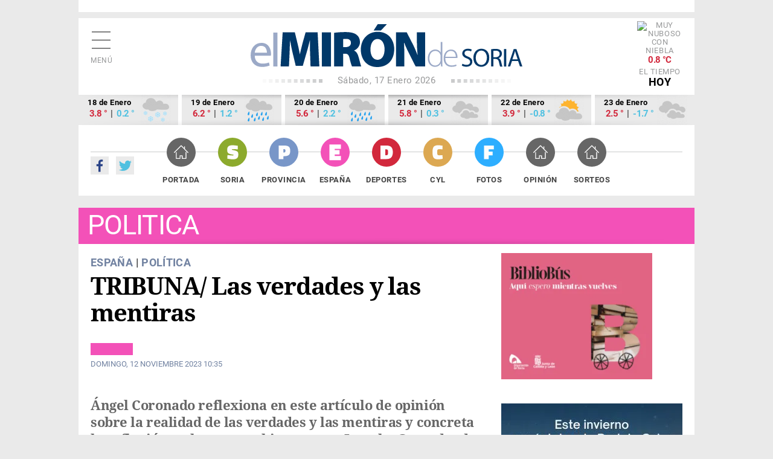

--- FILE ---
content_type: text/html; charset=utf-8
request_url: https://elmirondesoria.es/nacional/politica/tribuna-las-verdades-y-las-mentiras
body_size: 10771
content:

<!DOCTYPE html>
<html lang="es-es">
<head>
  <link rel="preload" href="https://estaticos.elmirondesoria.es/fonts/roboto-v20-latin-regular.woff2" as="font" type="font/woff2" crossorigin>
  <link rel="preload" href="https://estaticos.elmirondesoria.es/fonts/roboto-v20-latin-700.woff2" as="font" type="font/woff2" crossorigin> 
  <link rel="preload" href="https://estaticos.elmirondesoria.es/fonts/DroidSerif-Regular.woff2" as="font" type="font/woff2" crossorigin> 
  <link rel="preload" href="https://estaticos.elmirondesoria.es/fonts/DroidSerif-Bold.woff2" as="font" type="font/woff2" crossorigin> 
  <meta charset="utf-8">
	<meta http-equiv="date" content="Dom, 12 Nov 2023 10:35:32 GMT">
	<meta http-equiv="Refresh" content="900">
	<meta http-equiv="last-modified" content="date">
	<meta name="rights" content="@ El Mirón de Soria">
	<meta name="author" content="Juan Carlos Hervás">
	<meta name="DC.date" content="2023-11-12">
	<meta name="viewport" content="width=device-width, initial-scale=1">
	<meta name="X-UA-Compatible" content="IE=edge">
	<meta name="lang" content="es">
	<meta name="title" content="TRIBUNA/ Las verdades y las mentiras">
	<meta name="organization" content="El Miron de Soria">
	<meta name="google-site-verification" content="oMXlVVidDG0EUXiFeTJH_sqmcrAQxxehXGdxbsjiMnM">
	<meta name="robots" content="max-snippet:-1,max-image-preview:large,max-video-preview:-1">
	<meta name="DC.Identifier" content="http://catalog.loc.gov/67-26020">
	<meta name="DC.title" content="TRIBUNA/ Las verdades y las mentiras">
	<meta name="DC.description" content="TRIBUNA/ Las verdades y las mentiras">
	<meta name="DC.language" content="es">
	<meta name="DC.publisher" content="El Mirón de Soria">
	<meta name="description" content="TRIBUNA/ Las verdades y las mentiras">
	<meta name="generator" content="El Miron - Editor">
	<title>TRIBUNA/ Las verdades y las mentiras</title>
	<link href="https://elmirondesoria.es/nacional/politica/tribuna-las-verdades-y-las-mentiras/amp" rel="amphtml">
	<link href="https://elmirondesoria.es/nacional/politica/tribuna-las-verdades-y-las-mentiras" rel="canonical">
	<link href="/" rel="canonical">
	<link href="https://estaticos.elmirondesoria.es/images/favicon.gif" rel="icon" type="image/vnd.microsoft.icon">
	<link href="https://estaticos.elmirondesoria.es/images/miron-apple-152.png" rel="apple-touch-icon" sizes="152x152">
	<link href="https://estaticos.elmirondesoria.es/images/miron-apple-144.png" rel="apple-touch-icon" sizes="144x144">
	<link href="https://estaticos.elmirondesoria.es/images/miron-apple-120.png" rel="apple-touch-icon" sizes="120x120">
	<link href="https://estaticos.elmirondesoria.es/images/miron-apple-114.png" rel="apple-touch-icon" sizes="114x114">
	<link href="https://estaticos.elmirondesoria.es/images/miron-apple-72.png" rel="apple-touch-icon" sizes="72x72">
	<link href="https://estaticos.elmirondesoria.es/images/miron-apple.png" rel="apple-touch-icon-precomposed">

  <link href="https://estaticos.elmirondesoria.es/css/tpl-mi2017-v4.10.css?v=241211" rel="stylesheet" />

  <script async type="text/javascript" src="//s.clickiocdn.com/t/233846/360_light.js"></script>
  <script src="/media/mod_menu/js/menu-es5.min.js?bf40c772d024a2eee1db1bda545ae730" nomodule defer></script>
	<script src="/media/vendor/jquery/js/jquery.min.js?3.7.1"></script>
	<meta property="article:publisher" content="https://www.facebook.com/ElMironDeSoria" />
	<meta property="article:published_time" content="Dom, 12 Nov 2023 10:35:32 GMT" />
	<meta property="article:section" content="Política" />
	<meta property="article:tag" content="" />

	<meta property="og:title" content="TRIBUNA/ Las verdades y las mentiras" />
	<meta property="og:description" content="Ángel Coronado reflexiona en este artículo de opinión sobre la realidad de las verdades y las mentiras y concreta la reflexión en la guerra abierta entre Israel y Gaza, donde da igual la nacionalidad, lo que importa es rechazar la violencia.
" />
	<meta property="og:url" content="https://elmirondesoria.es/nacional/politica/tribuna-las-verdades-y-las-mentiras" />
	<meta property="og:image" content="https://cdn2.elmirondesoria.es/2023/11noviembre/rwd/12gaza.jpg-not.jpg" />
	<meta property="og:locale" content="es_ES" />
	<meta property="og:type" content="article" />
	<meta property="og:site_name" content="El Miron de Soria" />
	<meta property="fb:admins" content="100009044648175" />
	<meta property="fb:page_id" content="254620527985893" />
	<meta property="fb:app_id" content="370592293008483" />

	<meta property="original-source" content="https://elmirondesoria.es/nacional/politica/tribuna-las-verdades-y-las-mentiras" />
	<meta property="twitter:title" content="TRIBUNA/ Las verdades y las mentiras" />
	<meta property="twitter:description" content="Ángel Coronado reflexiona en este artículo de opinión sobre la realidad de las verdades y las mentiras y concreta la reflexión en la guerra abierta entre Israel y Gaza, donde da igual la nacionalidad, lo que importa es rechazar la violencia.
" />
	<meta property="twitter:url" content="https://elmirondesoria.es/nacional/politica/tribuna-las-verdades-y-las-mentiras" />
	<meta property="twitter:image" content="https://cdn2.elmirondesoria.es/2023/11noviembre/rwd/12gaza.jpg-not.jpg" />
	<meta property="twitter:card" content="summary_large_image" />
	<meta property="twitter:site" content="@elmirondesoria" />
	<meta property="twitter:creator" content="@elmirondesoria" />
	<meta property="twitter:domain" content="elmirondesoria.es" />
	<script>
		dataLayer = [{
			'contenido': {
				'typeContentMiron': 'noticia',
				'sectionMiron': 'espana',
				'subsectionMiron': 'politica',
				'titleMiron': 'TRIBUNA/ Las verdades y las mentiras',
				'urlMiron': 'https://elmirondesoria.es/nacional/politica/tribuna-las-verdades-y-las-mentiras',
				'yearMiron': 2023,
				'monthMiron': 11,
				'dayMiron': 12
			}
		}];
	</script>
	

</head>
<body class="noticia espana Política">
<!-- Google Tag Manager -->
<noscript><iframe src="//www.googletagmanager.com/ns.html?id=GTM-K8P2LM"
height="0" width="0" style="display:none;visibility:hidden"></iframe></noscript>
<script>(function(w,d,s,l,i){w[l]=w[l]||[];w[l].push({'gtm.start':
new Date().getTime(),event:'gtm.js'});var f=d.getElementsByTagName(s)[0],
j=d.createElement(s),dl=l!='dataLayer'?'&l='+l:'';j.async=true;j.src=
'//www.googletagmanager.com/gtm.js?id='+i+dl;f.parentNode.insertBefore(j,f);
})(window,document,'script','dataLayer','GTM-K8P2LM');</script>
<!-- End Google Tag Manager -->

  <!-- Sticky Desk -->
  <script async type='text/javascript' src='//s.clickiocdn.com/t/233846/360_light.js'></script>
  <script class='__lxGc__' type='text/javascript'>
  ((__lxGc__=window.__lxGc__||{'s':{},'b':0})['s']['_233846']=__lxGc__['s']['_233846']||{'b':{}})['b']['_724762']={'i':__lxGc__.b++};
  </script>
<script async type='text/javascript' src='//s.clickiocdn.com/t/233846/360_light.js'></script>
  <script class='__lxGc__' type='text/javascript'>
  ((__lxGc__=window.__lxGc__||{'s':{},'b':0})['s']['_233846']=__lxGc__['s']['_233846']||{'b':{}})['b']['_724760']={'i':__lxGc__.b++};
  </script>


<main class="miron">

<!-- //////// PUBLICIDAD //////// -->
<aside class="publiSuperior">
  <div class="skiIzda">
  <script async type='text/javascript' src='//s.clickiocdn.com/t/233846/360_light.js'></script>
  <script class='__lxGc__' type='text/javascript'>
  ((__lxGc__=window.__lxGc__||{'s':{},'b':0})['s']['_233846']=__lxGc__['s']['_233846']||{'b':{}})['b']['_722950']={'i':__lxGc__.b++};
  </script>  </div>
  <div class="skiDcha">
    </div>
  <div class="pubM1">
    </div>
  </aside>
<!-- //////// CABECERA //////// -->
<header class="cabecera" id="organizacion" itemprop="publisher" itemscope="" itemtype="https://schema.org/Organization">
  <div class="innerCabecera">
    <div itemprop="logo" itemscope="" class="logo" itemtype="https://schema.org/ImageObject">
      <a href="/" class="logomiron">El Mirón de Soria</a>
      <meta itemprop="url" content="https://estaticos.elmirondesoria.es/images/lgMiron429.png">
      <meta itemprop="width" content="429">
      <meta itemprop="height" content="60">
    </div>
    <meta itemprop="url" content="https://elmirondesoria.es" />
    <meta itemprop="name" content="EL MIRÓN DE SORIA" />
    <div class="fecha">
      Sábado, 17 Enero 2026    </div>
    <div id="menuPrincipal" class="icnMenu">Menú</div>
    <div class="icnBuscador"><span>Buscar</span>
      <!--  -->
    </div>

        <div class="tiempo">
     <img alt="Muy nuboso con niebla" src="https://estaticos.elmirondesoria.es/wi/05/50/9n.png"/>
<div class="temperatura">0.8 &deg;C</div>
      El tiempo <span>HOY</span>
    </div>
      </div>
  
    <aside class="tiempoPrevision">
    <div class="dia">
    <div class="fecha">18 de Enero</div>
    <div class="temperatura"><span class="tempMaximo">3.8 &deg;</span> | <span class="tempMinimo">0.2 &deg;</span></div>
    <img alt="Cubierto con probabilidad de nevada" src="https://estaticos.elmirondesoria.es/wi/05/50/30.png"/>
    </div><div class="dia">
    <div class="fecha">19 de Enero</div>
    <div class="temperatura"><span class="tempMaximo">6.2 &deg;</span> | <span class="tempMinimo">1.2 &deg;</span></div>
    <img alt="Cubierto con probabilidad de lluvia" src="https://estaticos.elmirondesoria.es/wi/05/50/19.png"/>
    </div><div class="dia">
    <div class="fecha">20 de Enero</div>
    <div class="temperatura"><span class="tempMaximo">5.6 &deg;</span> | <span class="tempMinimo">2.2 &deg;</span></div>
    <img alt="Cubierto con probabilidad de lluvia" src="https://estaticos.elmirondesoria.es/wi/05/50/19.png"/>
    </div><div class="dia">
    <div class="fecha">21 de Enero</div>
    <div class="temperatura"><span class="tempMaximo">5.8 &deg;</span> | <span class="tempMinimo">0.3 &deg;</span></div>
    <img alt="Cubierto" src="https://estaticos.elmirondesoria.es/wi/05/50/7.png"/>
    </div><div class="dia">
    <div class="fecha">22 de Enero</div>
    <div class="temperatura"><span class="tempMaximo">3.9 &deg;</span> | <span class="tempMinimo">-0.8 &deg;</span></div>
    <img alt="Muy nuboso" src="https://estaticos.elmirondesoria.es/wi/05/50/6.png"/>
    </div><div class="dia">
    <div class="fecha">23 de Enero</div>
    <div class="temperatura"><span class="tempMaximo">2.5 &deg;</span> | <span class="tempMinimo">-1.7 &deg;</span></div>
    <img alt="Cubierto" src="https://estaticos.elmirondesoria.es/wi/05/50/7.png"/>
    </div>  </aside>
  
  <div class="innerNavegacion">
    <div class="rrss">
      <a itemprop="sameAs" rel="nofollow" class="fb" href="https://www.facebook.com/ElMironDeSoria/" target="_blank">Facebook</a>
      <a itemprop="sameAs" rel="nofollow" class="tw" href="https://twitter.com/elmirondesoria" target="_blank">Twuitter</a>
    </div>
    <nav class="menuSuperior">
      <ul  itemscope itemtype="http://www.schema.org/SiteNavigationElement"  class="_menusup">
<li itemprop="name" class="menu-478 Portada"><a href="/" itemprop="url" class="menuSupGTM"><span></span>Portada</a></li><li itemprop="name" class="menu-480 Soria"><a href="/soria" itemprop="url" class="menuSupGTM"><span></span>Soria</a></li><li itemprop="name" class="menu-481 Provincia"><a href="/provincia" itemprop="url" class="menuSupGTM"><span></span>Provincia</a></li><li itemprop="name" class="menu-592 alias-parent-active España"><a href="/nacional" itemprop="url" class="menuSupGTM"><span></span>España</a></li><li itemprop="name" class="menu-482 Deportes"><a href="/deportes" itemprop="url" class="menuSupGTM"><span></span>Deportes</a></li><li itemprop="name" class="menu-483 CyL"><a href="/cyl" itemprop="url" class="menuSupGTM"><span></span>CyL</a></li><li itemprop="name" class="menu-484 Fotos"><a href="/fotos" itemprop="url" class="menuSupGTM"><span></span>Fotos</a></li><li itemprop="name" class="menu-761 Opinión"><a href="/opinion" itemprop="url" class="menuSupGTM"><span></span>Opinión</a></li><li itemprop="name" class="menu-762 Sorteos"><a href="/sorteos" itemprop="url" class="menuSupGTM"><span></span>Sorteos</a></li></ul>

    </nav>
  </div>
  </header>

		
<!-- //////// CABECERA SECCIÓN //////// -->
<section class="cabeceraSeccion">
	<header>
		<h3>Politica</h3>
	</header>
</section>




<!-- //////// NOTICIA-LAYOUT //////// -->
<div class="contenedorNoticia">
	<div class="noticiaLayout">
		<article class="noticiaDetalle" itemscope="" itemtype="http://schema.org/NewsArticle" itemref="organizacion">
						
	<div class="seccion">
		<a class="padre" href="/nacional" itemprop="genre">España</a> | 		<a href="/nacional/politica" itemprop="genre">Política</a>
	</div>
			<h1 itemprop="headline">TRIBUNA/ Las verdades y las mentiras			</h1>
			 
			<div class="redes"> 
				<div class="addthis_sharing_toolbox"></div>
			</div>
				<div class="articulo-datos">
		<time datetime="2023-11-12T10:35:32+01:00" itemprop="dateModified" class="articulo-actualizado">
			<meta content="2023-11-12T10:29:04+01:00" itemprop="datePublished">
			<meta content="2023-11-12T10:35:32+01:00" itemprop="dateModified">
			Domingo, 12 Noviembre 2023 10:35		</time>
		<div class="autor" itemprop="author" itemscope="" itemtype="https://schema.org/Person"><meta class="autor-nombre" itemprop="name" content="Juan Carlos Hervás" ></div>
	</div>
<h2 class="subtitulo">Ángel Coronado reflexiona en este artículo de opinión sobre la realidad de las verdades y las mentiras y concreta la reflexión en la guerra abierta entre Israel y Gaza, donde da igual la nacionalidad, lo que importa es rechazar la violencia.</h2>
 

	<h2 class=subtitulo><a class="anterior" title="Feijóo: &quot;No nos callaremos hasta hablar en unas elecciones&quot;" aria-label="Artículo anterior: Feijóo: &quot;No nos callaremos hasta hablar en unas elecciones&quot;" href="/nacional/politica/feijoo-no-nos-callaremos-hasta-hablar-en-unas-elecciones" rel="prev">
		Feijóo: "No nos callaremos hasta hablar en unas elecciones"	</a></h2>

	<h2 class=subtitulo><a class="siguiente" title="TRIBUNA / Quien no tiene honor ni palabra" aria-label="Artículo siguiente: TRIBUNA / Quien no tiene honor ni palabra" href="/nacional/politica/tribuna-quien-no-tiene-honor-ni-palabra" rel="next">
		TRIBUNA / Quien no tiene honor ni palabra	</a></h2>

<p><strong><figure class="fotoNoticia" itemprop="image" itemscope itemtype="https://schema.org/ImageObject">
				<img class="lazyM" src="https://cdn2.elmirondesoria.es/2023/11noviembre/12gaza.jpg.jpg" width="1490" height="1000" loading="lazy" data-path="local-images:/2023/11noviembre/12gaza.jpg.jpg" /></strong></p>
<p><strong>TRIBUNA/ Las verdades y las mentiras</strong></p>
<p>Se dicen muchas cosas que no son verdad, y eso lo sabe todo el mundo. La mentira es tan antigua como la humanidad. Pero hay cosas que se dicen que no son mentira ni tampoco, esto es curioso, ni tampoco verdad. La verdad es vulnerable, pero la mentira no, al menos no tanto. El campo específico y acotado en el cual ambas categorías conviven de tú a tú, es el personal. Acaso podría decirse que ese coto, ese ring en el que ambas contienden es el de la propia conciencia, o más precisamente el de la consciencia. Ni a la mentira ni a la verdad les basta con saber. Ambas necesitan, además, el saber que saben, el ser conscientes del saber. Y es en ese campo privado y concreto de convivencia donde la verdad y la mentira se entienden o se agreden, en suma, donde son recíprocamente vulnerables. Fuera del mismo, no.</p>
<p>En el ámbito común, político, social, en el ámbito propio del ser gregario que somos, la verdad es tímida, discreta y vulnerable. Y sin dejar de ser cierto que antes se coge al mentiroso que al cojo, hay mentirosos que corren como liebres sin conocer al galgo que las coja. La verdad no corre. Se diría que se la lleva en sillita de ruedas o en andas, como a la figura sagrada de una procesión y bajo palio. La verdad, esa que se deja ver o se deja, iconoclasta, esconder, es suficiente, altiva, orgullosa, narcisista y a veces hasta creída, incluso víctima de su elevada posición. Porque puede, se diría a ella misma. Porque puedo y lo valgo, se diría</p>
<p>Y es en este punto en el que conviene repetir que hay cosas que no son mentira ni verdad. El ámbito propio de las mismas (Ortega lo decía), es la circunstancia, esa especie de mochila que la espalda de todo curro soporta.  Y no me refiero con esto a esas verdades a medias, aunque la verdad verdadera mundial o químicamente pura no exista. Tampoco me refiero, pues, a esas cosas que, teniendo más de un noventa y nueve por ciento de verdad (por citar un porcentaje abierto a cualquier discusión), se puedan llamar mentira por algún puritano justiciero o por cualquier tergiversador, ni tampoco nos referimos a esas mentiras piadosas del médico que, por buena disposición ante los sufrimientos ajenos le dice a un desahuciado justo aquello que al mismo puede consolar. Nosotros a esas cosas las tenemos como verdades y así las consideramos.</p>
<p>En definitiva, entre todas las cosas que haya en este mundo de las que se pudiese decir que no son mentiras como tampoco verdades, hay una sobre la cual ando ahora merodeando por el alrededor de sus alrededores.</p>
<p>El otro día estuvimos merodeando por el alrededor de los alrededores de una manifestación pacifista en contra de la guerra entre judíos y palestinos. Y había en ella una pancarta sostenida por una persona, un hombre joven, y en la pancarta se podía leer algo de lo que no podemos dar cita precisa ni esa precisión es necesaria. Escrita en nuestra memoria decía: “<strong>Soy judío y condeno la violencia</strong>”</p>
<p>En ese mismo día o en algún otro de por el alrededor de sus alrededores, la prensa del día sostenía otra pancarta de la que ahora sí, puedo dar cita precisa y concreta. Decía literalmente esto:</p>
<p>“<strong>EEUU avala que Israel intensifique los bombardeos en Gaza. Estados Unidos cree que Israel debe alargar la guerra de Gaza hasta cumplir sus objetivos ante lo que Tel Aviv ha redoblado el bombardeo de ese territorio palestino. Sin embargo Washington aconseja a Israel que retrase su ataque</strong>”</p>
<p>Nos parece que ha llegado la hora en la que algo que se le parece a la verdad ha sido descubierta en este basurero. Y ese algo que se le parece a la verdad es la mentira vergonzante que sí, acaso muy a su pesar, nos deja entrever ese algo verdadero a través de su insolente falsedad pregonada a voz en grito. Ni es cierto que EEUU avale la guerra de Israel ni Tel Aviv ha intensificado ningún bombardeo sobre Gaza, como tampoco es cierto que Washington aconseje nada. Lo verdaderamente cierto (o lo ciertamente verdadero) es que un matón de nacionalidad norteamericana de nombre y apellidos concretos sostiene una pancarta en la que avala a otro matón de nacionalidad israelita provisto igualmente de identidad que sostenga otra pancarta en la que ordene que se intensifiquen  los bombardeos en Gaza. Y el matón israelita la sostiene.</p>
<p>Nadie desmiente tampoco otras pancarta que nos dice que miles de niños de carne y huesos concretos mueren descuartizados después de haber visto a sus padres morir igual y concretamente descuartizados.</p>
<p>No hemos visto más pancartas que interese mencionar ahora ni aquí, pero imaginamos que andando un poco más por ese alrededor de los alrededores de la verdad podríamos leer algunas que dijesen: “<strong>Soy norteamericano o ruso, ucraniano, palestino, del Yemen. del Sudán del Sur o de donde usted quiera imaginar que soy, pero condeno la violencia.</strong>”</p>
<p><strong><em>Fdo: Ángel Coronado</em></strong></p>
<p> </p>		</article>


	<!-- PAGINACIÓN -->
	
	

		<aside class="pubTEX1">
			
		</aside>
	</div>
	<!-- //////// NOTICIA COL-C //////// -->
	<div class="noticiasColC">
		<aside class="pubN1">
																																																																					
												<div class="banner">
														<a href="/component/banners/click/3360" target="_blank" rel="noopener noreferrer" title="260116-0508" class="capullo">
							<img 
																class="lazy-M" src="https://cdn2.elmirondesoria.es/ads/0508.jpg" 
								alt="260116-0508" 
								width ="250" 
								height ="209"/>
							</a>
					

						
															</div>


 
		</aside>
		<!--  -->
				<aside class="pubN15">
			<script async type='text/javascript' src='//s.clickiocdn.com/t/233846/360_light.js'></script>
		<script class='__lxGc__' type='text/javascript'>
		((__lxGc__=window.__lxGc__||{'s':{},'b':0})['s']['_233846']=__lxGc__['s']['_233846']||{'b':{}})['b']['_724978']={'i':__lxGc__.b++};
		</script>		</aside>

		<aside class="pubN2">
																																																																					
												<div class="banner">
														<a href="/component/banners/click/3243" target="_blank" rel="noopener noreferrer" title="250809-0208" class="capullo">
							<img 
																class="lazy-M" src="https://cdn2.elmirondesoria.es/ads/0208.jpg" 
								alt="250809-0208" 
								width ="300" 
								height ="250"/>
							</a>
					

						
															</div>


 
		</aside>		    <aside class="lomas">

            <header>
        <h3>Lo más leído de la España</h3>
        </header>
    
        <ol>
		<li itemscope itemtype="https://schema.org/NewsArticle" itemref="organizacion">
		<span class="numero España">1</span>
		<h4 itemprop="headline">
			<a href="/nacional/sociedad/los-autonomos-dedican-200-horas-anuales-a-tramites-y-burocracia" class="lomasGTM">
				Los autónomos dedican 200 horas anuales a trámites y burocracia			</a>
		</h4>
		<div class="articulo-datos">
				
			
			<meta content="2026-01-13T17:31:00+01:00" itemprop="datePublished">
			<meta content="2026-01-13T17:36:53+01:00" itemprop="dateModified">
			<div class="autor" itemprop="author" itemscope="" itemtype="https://schema.org/Person"><meta class="autor-nombre" itemprop="name" content="Juan Carlos Hervás" ></div>
		</div>
		<meta itemprop="url" content="/nacional/sociedad/los-autonomos-dedican-200-horas-anuales-a-tramites-y-burocracia">
		<meta itemscope="" itemprop="mainEntityOfPage" itemtype="https://schema.org/WebPage" itemid="/nacional/sociedad/los-autonomos-dedican-200-horas-anuales-a-tramites-y-burocracia">
	</li>
		<li itemscope itemtype="https://schema.org/NewsArticle" itemref="organizacion">
		<span class="numero España">2</span>
		<h4 itemprop="headline">
			<a href="/nacional/sociedad/stes-i-apunta-en-encuesta-problemas-que-sufren-maestros-y-profesores-en-espana" class="lomasGTM">
				STEs-i apunta en encuesta problemas que sufren maestros y profesores en España			</a>
		</h4>
		<div class="articulo-datos">
				
			
			<meta content="2026-01-13T07:38:00+01:00" itemprop="datePublished">
			<meta content="2026-01-13T07:38:00+01:00" itemprop="dateModified">
			<div class="autor" itemprop="author" itemscope="" itemtype="https://schema.org/Person"><meta class="autor-nombre" itemprop="name" content="Juan Carlos Hervás" ></div>
		</div>
		<meta itemprop="url" content="/nacional/sociedad/stes-i-apunta-en-encuesta-problemas-que-sufren-maestros-y-profesores-en-espana">
		<meta itemscope="" itemprop="mainEntityOfPage" itemtype="https://schema.org/WebPage" itemid="/nacional/sociedad/stes-i-apunta-en-encuesta-problemas-que-sufren-maestros-y-profesores-en-espana">
	</li>
		<li itemscope itemtype="https://schema.org/NewsArticle" itemref="organizacion">
		<span class="numero España">3</span>
		<h4 itemprop="headline">
			<a href="/nacional/economia/la-rentabilidad-bruta-de-compra-vivienda-desciende-en-2025-pero-duplica-a-los-bonos-del-estado" class="lomasGTM">
				La rentabilidad bruta de compra vivienda desciende en 2025 pero duplica a los Bonos del Estado			</a>
		</h4>
		<div class="articulo-datos">
				
			
			<meta content="2026-01-13T10:04:22+01:00" itemprop="datePublished">
			<meta content="2026-01-13T10:04:22+01:00" itemprop="dateModified">
			<div class="autor" itemprop="author" itemscope="" itemtype="https://schema.org/Person"><meta class="autor-nombre" itemprop="name" content="Juan Carlos Hervás" ></div>
		</div>
		<meta itemprop="url" content="/nacional/economia/la-rentabilidad-bruta-de-compra-vivienda-desciende-en-2025-pero-duplica-a-los-bonos-del-estado">
		<meta itemscope="" itemprop="mainEntityOfPage" itemtype="https://schema.org/WebPage" itemid="/nacional/economia/la-rentabilidad-bruta-de-compra-vivienda-desciende-en-2025-pero-duplica-a-los-bonos-del-estado">
	</li>
		<li itemscope itemtype="https://schema.org/NewsArticle" itemref="organizacion">
		<span class="numero España">4</span>
		<h4 itemprop="headline">
			<a href="/nacional/sociedad/el-cese-de-actividad-el-gran-fiasco-del-sistema-de-proteccion-para-los-autonomos" class="lomasGTM">
				El cese de actividad, el gran "fiasco" del sistema de protección para los autónomos 			</a>
		</h4>
		<div class="articulo-datos">
				
			
			<meta content="2026-01-12T14:29:43+01:00" itemprop="datePublished">
			<meta content="2026-01-12T14:29:43+01:00" itemprop="dateModified">
			<div class="autor" itemprop="author" itemscope="" itemtype="https://schema.org/Person"><meta class="autor-nombre" itemprop="name" content="Juan Carlos Hervás" ></div>
		</div>
		<meta itemprop="url" content="/nacional/sociedad/el-cese-de-actividad-el-gran-fiasco-del-sistema-de-proteccion-para-los-autonomos">
		<meta itemscope="" itemprop="mainEntityOfPage" itemtype="https://schema.org/WebPage" itemid="/nacional/sociedad/el-cese-de-actividad-el-gran-fiasco-del-sistema-de-proteccion-para-los-autonomos">
	</li>
		<li itemscope itemtype="https://schema.org/NewsArticle" itemref="organizacion">
		<span class="numero España">5</span>
		<h4 itemprop="headline">
			<a href="/nacional/sociedad/diciembre-de-2025-un-mes-calido-y-humedo" class="lomasGTM">
				Diciembre de 2025, un mes cálido y húmedo			</a>
		</h4>
		<div class="articulo-datos">
				
			
			<meta content="2026-01-10T15:51:08+01:00" itemprop="datePublished">
			<meta content="2026-01-10T15:51:08+01:00" itemprop="dateModified">
			<div class="autor" itemprop="author" itemscope="" itemtype="https://schema.org/Person"><meta class="autor-nombre" itemprop="name" content="Juan Carlos Hervás" ></div>
		</div>
		<meta itemprop="url" content="/nacional/sociedad/diciembre-de-2025-un-mes-calido-y-humedo">
		<meta itemscope="" itemprop="mainEntityOfPage" itemtype="https://schema.org/WebPage" itemid="/nacional/sociedad/diciembre-de-2025-un-mes-calido-y-humedo">
	</li>
</ol>

    </aside>

 
		<aside class="pubN3">
			<!--  -->
			<script async type='text/javascript' src='//s.clickiocdn.com/t/233846/360_light.js'></script>
		<script class='__lxGc__' type='text/javascript'>
		((__lxGc__=window.__lxGc__||{'s':{},'b':0})['s']['_233846']=__lxGc__['s']['_233846']||{'b':{}})['b']['_724977']={'i':__lxGc__.b++};
		</script>		</aside>
		 
	</div>
</div>

<!-- //////// GALERÍAS //////// -->
<section class="galerias">	<header>
		<h3><a href="https://elmirondesoria.es/fotos">Últimas fotogalerías</a></h3>			</header>
	 
	<article class="galeriaGAL1" itemscope="" itemtype="http://schema.org/NewsArticle" itemref="organizacion">
		<div class="contenedor">
		<div class="seccion fotos">
		<a href="/fotos">Fotos</a>	</div>
	<figure class="foto" itemprop="image" itemscope="" itemtype="https://schema.org/ImageObject"> 
		<a href="/fotos/soria-se-despide-de-su-arbol-de-navidad" class="galeriasGTM">
						<img class="lazyM" src="https://cdn2.elmirondesoria.es/2026/01enero/rwd/15arbolnavidad-port.jpg" width="459" height="306" alt="Soria se despide de su árbol de Navidad" title="Soria se despide de su árbol de Navidad"/>
			<meta itemprop="width" content="459">
			<meta itemprop="height" content="306">
			<meta itemprop="url" content="https://cdn2.elmirondesoria.es/2026/01enero/rwd/15arbolnavidad-port.jpg">
		</a>
	</figure>
	<h2 itemprop="headline">
		<a href="/fotos/soria-se-despide-de-su-arbol-de-navidad" class="galeriasGTM">Soria se despide de su árbol de Navidad</a>
	</h2>
</div>
<div class="articulo-datos">
		
	
	<time datetime="2026-01-15T18:03:05+01:00" class="articulo-actualizado">
		<meta content="2026-01-15T18:03:05+01:00" itemprop="datePublished">
		<meta content="2026-01-15T18:03:05+01:00" itemprop="dateModified">
		15-01-2026 18:03	</time>
	<div class="autor" itemprop="author" itemscope="" itemtype="https://schema.org/Person"><meta class="autor-nombre" itemprop="name" content="Juan Carlos Hervás" ></div>
</div>
<meta itemscope="" itemprop="mainEntityOfPage" itemtype="https://schema.org/WebPage" itemid="/fotos/soria-se-despide-de-su-arbol-de-navidad">


	</article>
	<article class="galeriaGAL2" itemscope="" itemtype="http://schema.org/NewsArticle" itemref="organizacion">
		<div class="contenedor">
		<div class="seccion fotos">
		<a href="/fotos">Fotos</a>	</div>
	<figure class="foto" itemprop="image" itemscope="" itemtype="https://schema.org/ImageObject"> 
		<a href="/fotos/sacyl-presenta-helicoptero-con-base-en-garray-para-traslados-sanitarios" class="galeriasGTM">
						<img class="lazyM" src="https://cdn2.elmirondesoria.es/2026/01enero/rwd/15helicoptero-port.jpg" width="459" height="306" alt="Sacyl presenta helicóptero, con base en Garray, para traslados sanitarios" title="Sacyl presenta helicóptero, con base en Garray, para traslados sanitarios"/>
			<meta itemprop="width" content="459">
			<meta itemprop="height" content="306">
			<meta itemprop="url" content="https://cdn2.elmirondesoria.es/2026/01enero/rwd/15helicoptero-port.jpg">
		</a>
	</figure>
	<h2 itemprop="headline">
		<a href="/fotos/sacyl-presenta-helicoptero-con-base-en-garray-para-traslados-sanitarios" class="galeriasGTM">Sacyl presenta helicóptero, con base en Garray, para traslados sanitarios</a>
	</h2>
</div>
<div class="articulo-datos">
		
	
	<time datetime="2026-01-15T17:59:51+01:00" class="articulo-actualizado">
		<meta content="2026-01-15T16:21:09+01:00" itemprop="datePublished">
		<meta content="2026-01-15T17:59:51+01:00" itemprop="dateModified">
		15-01-2026 17:59	</time>
	<div class="autor" itemprop="author" itemscope="" itemtype="https://schema.org/Person"><meta class="autor-nombre" itemprop="name" content="Juan Carlos Hervás" ></div>
</div>
<meta itemscope="" itemprop="mainEntityOfPage" itemtype="https://schema.org/WebPage" itemid="/fotos/sacyl-presenta-helicoptero-con-base-en-garray-para-traslados-sanitarios">


	</article>
	<article class="galeriaGAL3" itemscope="" itemtype="http://schema.org/NewsArticle" itemref="organizacion">
		<div class="contenedor">
		<div class="seccion fotos">
		<a href="/fotos">Fotos</a>	</div>
	<figure class="foto" itemprop="image" itemscope="" itemtype="https://schema.org/ImageObject"> 
		<a href="/fotos/los-trabajadores-de-losan-exigen-su-salario-en-concentracion" class="galeriasGTM">
						<img class="lazyM" src="https://cdn2.elmirondesoria.es/2026/01enero/rwd/25losan-port.jpg" width="459" height="306" alt="Los trabajadores de Losán exigen su salario en concentración" title="Los trabajadores de Losán exigen su salario en concentración"/>
			<meta itemprop="width" content="459">
			<meta itemprop="height" content="306">
			<meta itemprop="url" content="https://cdn2.elmirondesoria.es/2026/01enero/rwd/25losan-port.jpg">
		</a>
	</figure>
	<h2 itemprop="headline">
		<a href="/fotos/los-trabajadores-de-losan-exigen-su-salario-en-concentracion" class="galeriasGTM">Los trabajadores de Losán exigen su salario en concentración</a>
	</h2>
</div>
<div class="articulo-datos">
		
	
	<time datetime="2026-01-15T16:18:32+01:00" class="articulo-actualizado">
		<meta content="2026-01-15T13:48:45+01:00" itemprop="datePublished">
		<meta content="2026-01-15T16:18:32+01:00" itemprop="dateModified">
		15-01-2026 16:18	</time>
	<div class="autor" itemprop="author" itemscope="" itemtype="https://schema.org/Person"><meta class="autor-nombre" itemprop="name" content="Juan Carlos Hervás" ></div>
</div>
<meta itemscope="" itemprop="mainEntityOfPage" itemtype="https://schema.org/WebPage" itemid="/fotos/los-trabajadores-de-losan-exigen-su-salario-en-concentracion">


	</article>
	<article class="galeriaGAL4" itemscope="" itemtype="http://schema.org/NewsArticle" itemref="organizacion">
		<div class="contenedor">
		<div class="seccion fotos">
		<a href="/fotos">Fotos</a>	</div>
	<figure class="foto" itemprop="image" itemscope="" itemtype="https://schema.org/ImageObject"> 
		<a href="/fotos/asi-fue-diciembre-de-2025-en-fotos-en-soria" class="galeriasGTM">
						<img class="lazyM" src="https://cdn2.elmirondesoria.es/2026/01enero/rwd/15diciembre-port.jpg" width="458" height="306" alt="Así fue diciembre de 2025, en fotos, en Soria" title="Así fue diciembre de 2025, en fotos, en Soria"/>
			<meta itemprop="width" content="458">
			<meta itemprop="height" content="306">
			<meta itemprop="url" content="https://cdn2.elmirondesoria.es/2026/01enero/rwd/15diciembre-port.jpg">
		</a>
	</figure>
	<h2 itemprop="headline">
		<a href="/fotos/asi-fue-diciembre-de-2025-en-fotos-en-soria" class="galeriasGTM">Así fue diciembre de 2025, en fotos, en Soria</a>
	</h2>
</div>
<div class="articulo-datos">
		
	
	<time datetime="2026-01-15T13:46:24+01:00" class="articulo-actualizado">
		<meta content="2026-01-15T09:28:38+01:00" itemprop="datePublished">
		<meta content="2026-01-15T13:46:24+01:00" itemprop="dateModified">
		15-01-2026 13:46	</time>
	<div class="autor" itemprop="author" itemscope="" itemtype="https://schema.org/Person"><meta class="autor-nombre" itemprop="name" content="Juan Carlos Hervás" ></div>
</div>
<meta itemscope="" itemprop="mainEntityOfPage" itemtype="https://schema.org/WebPage" itemid="/fotos/asi-fue-diciembre-de-2025-en-fotos-en-soria">


	</article>
</section>
<!-- //////// NOTICIA BOTTOM //////// -->
<div class="noticiaBottom">
	    <div class="masNoticias">

            <header>
        <h3>Más noticias</h3>
        </header>
    
        	<article class="noticiaMas1" itemscope="" itemtype="http://schema.org/NewsArticle" itemref="organizacion">			
		<figure class="foto" itemprop="image" itemscope="" itemtype="https://schema.org/ImageObject"> 
			<a href="/nacional/politica/el-gobierno-presenta-el-nuevo-modelo-de-financiacion-autonomica" class="noticiaMasGTM">
								<img class="lazyM" src="https://cdn2.elmirondesoria.es/2026/01enero/rwd/09modelo-de-financiacion-autonomica-mini.jpg" width="261" height="174" alt="El Gobierno presenta el nuevo modelo de financiación autonómica" title="El Gobierno presenta el nuevo modelo de financiación autonómica"/>
				<meta itemprop="width" content="261">
				<meta itemprop="height" content="174">
				<meta itemprop="url" content="https://elmirondesoria.es/https://cdn2.elmirondesoria.es/2026/01enero/rwd/09modelo-de-financiacion-autonomica-mini.jpg">
			</a>
		</figure>
		<div class="seccion"><a href="/nacional/politica">Política</a></div>
		<h2 itemprop="headline">
			<a href="/nacional/politica/el-gobierno-presenta-el-nuevo-modelo-de-financiacion-autonomica" class="noticiaMasGTM">El Gobierno presenta el nuevo modelo de financiación autonómica</a>
		</h2>
		<div class="articulo-datos">
				
			<time datetime="2026-01-09T16:08:27+01:00" class="articulo-actualizado">
				<meta content="2026-01-09T16:08:27+01:00" itemprop="datePublished">
				<meta content="2026-01-09T16:08:27+01:00" itemprop="dateModified">
				09-01-2026 16:08			</time>
			<div class="autor" itemprop="author" itemscope="" itemtype="https://schema.org/Person"><meta class="autor-nombre" itemprop="name" content="Juan Carlos Hervás" ></div>
		</div>
		<meta itemprop="url" content="/nacional/politica/el-gobierno-presenta-el-nuevo-modelo-de-financiacion-autonomica">
		<meta itemscope="" itemprop="mainEntityOfPage" itemtype="https://schema.org/WebPage" itemid="/nacional/politica/el-gobierno-presenta-el-nuevo-modelo-de-financiacion-autonomica">
	</article>
	<article class="noticiaMas2" itemscope="" itemtype="http://schema.org/NewsArticle" itemref="organizacion">			
		<figure class="foto" itemprop="image" itemscope="" itemtype="https://schema.org/ImageObject"> 
			<a href="/nacional/politica/sanidad-comienza-tramites-para-reformar-jornada-laboral-de-los-residentes" class="noticiaMasGTM">
								<img class="lazyM" src="https://cdn2.elmirondesoria.es/2026/01enero/rwd/04residentes-mini.jpg" width="261" height="174" alt="Sanidad comienza trámites para reformar jornada laboral de los residentes" title="Sanidad comienza trámites para reformar jornada laboral de los residentes"/>
				<meta itemprop="width" content="261">
				<meta itemprop="height" content="174">
				<meta itemprop="url" content="https://elmirondesoria.es/https://cdn2.elmirondesoria.es/2026/01enero/rwd/04residentes-mini.jpg">
			</a>
		</figure>
		<div class="seccion"><a href="/nacional/politica">Política</a></div>
		<h2 itemprop="headline">
			<a href="/nacional/politica/sanidad-comienza-tramites-para-reformar-jornada-laboral-de-los-residentes" class="noticiaMasGTM">Sanidad comienza trámites para reformar jornada laboral de los residentes</a>
		</h2>
		<div class="articulo-datos">
				
			<time datetime="2026-01-04T08:12:14+01:00" class="articulo-actualizado">
				<meta content="2026-01-04T08:12:14+01:00" itemprop="datePublished">
				<meta content="2026-01-04T08:12:14+01:00" itemprop="dateModified">
				04-01-2026 08:12			</time>
			<div class="autor" itemprop="author" itemscope="" itemtype="https://schema.org/Person"><meta class="autor-nombre" itemprop="name" content="Juan Carlos Hervás" ></div>
		</div>
		<meta itemprop="url" content="/nacional/politica/sanidad-comienza-tramites-para-reformar-jornada-laboral-de-los-residentes">
		<meta itemscope="" itemprop="mainEntityOfPage" itemtype="https://schema.org/WebPage" itemid="/nacional/politica/sanidad-comienza-tramites-para-reformar-jornada-laboral-de-los-residentes">
	</article>
	<article class="noticiaMas3" itemscope="" itemtype="http://schema.org/NewsArticle" itemref="organizacion">			
		<figure class="foto" itemprop="image" itemscope="" itemtype="https://schema.org/ImageObject"> 
			<a href="/nacional/politica/asaja-alerta-del-grave-impacto-del-acuerdo-ue-mercosur-en-sector-primario-espanol" class="noticiaMasGTM">
								<img class="lazyM" src="https://cdn2.elmirondesoria.es/2026/01enero/rwd/09mercosur-mini.png" width="276" height="174" alt="ASAJA alerta del grave impacto del acuerdo UE-Mercosur en sector primario español" title="ASAJA alerta del grave impacto del acuerdo UE-Mercosur en sector primario español"/>
				<meta itemprop="width" content="276">
				<meta itemprop="height" content="174">
				<meta itemprop="url" content="https://elmirondesoria.es/https://cdn2.elmirondesoria.es/2026/01enero/rwd/09mercosur-mini.png">
			</a>
		</figure>
		<div class="seccion"><a href="/nacional/politica">Política</a></div>
		<h2 itemprop="headline">
			<a href="/nacional/politica/asaja-alerta-del-grave-impacto-del-acuerdo-ue-mercosur-en-sector-primario-espanol" class="noticiaMasGTM">ASAJA alerta del grave impacto del acuerdo UE-Mercosur en sector primario español</a>
		</h2>
		<div class="articulo-datos">
				
			<time datetime="2026-01-09T15:32:15+01:00" class="articulo-actualizado">
				<meta content="2026-01-09T15:32:15+01:00" itemprop="datePublished">
				<meta content="2026-01-09T15:32:15+01:00" itemprop="dateModified">
				09-01-2026 15:32			</time>
			<div class="autor" itemprop="author" itemscope="" itemtype="https://schema.org/Person"><meta class="autor-nombre" itemprop="name" content="Juan Carlos Hervás" ></div>
		</div>
		<meta itemprop="url" content="/nacional/politica/asaja-alerta-del-grave-impacto-del-acuerdo-ue-mercosur-en-sector-primario-espanol">
		<meta itemscope="" itemprop="mainEntityOfPage" itemtype="https://schema.org/WebPage" itemid="/nacional/politica/asaja-alerta-del-grave-impacto-del-acuerdo-ue-mercosur-en-sector-primario-espanol">
	</article>
	<article class="noticiaMas4" itemscope="" itemtype="http://schema.org/NewsArticle" itemref="organizacion">			
		<figure class="foto" itemprop="image" itemscope="" itemtype="https://schema.org/ImageObject"> 
			<a href="/nacional/politica/la-red-sspa-rechaza-tambien-nueva-financiacion-autonomica-por-marginar-espana-despoblada" class="noticiaMasGTM">
								<img class="lazyM" src="https://cdn2.elmirondesoria.es/2026/01enero/04fotosfebrero/37-04fotosfebrero.jpg" width="1501" height="1000" alt="La Red SSPA rechaza también nueva financiación autonómica por marginar España despoblada" title="La Red SSPA rechaza también nueva financiación autonómica por marginar España despoblada"/>
				<meta itemprop="width" content="1501">
				<meta itemprop="height" content="1000">
				<meta itemprop="url" content="https://elmirondesoria.es/https://cdn2.elmirondesoria.es/2026/01enero/04fotosfebrero/37-04fotosfebrero.jpg">
			</a>
		</figure>
		<div class="seccion"><a href="/nacional/politica">Política</a></div>
		<h2 itemprop="headline">
			<a href="/nacional/politica/la-red-sspa-rechaza-tambien-nueva-financiacion-autonomica-por-marginar-espana-despoblada" class="noticiaMasGTM">La Red SSPA rechaza también nueva financiación autonómica por marginar España despoblada</a>
		</h2>
		<div class="articulo-datos">
				
			<time datetime="2026-01-16T12:55:55+01:00" class="articulo-actualizado">
				<meta content="2026-01-16T12:55:55+01:00" itemprop="datePublished">
				<meta content="2026-01-16T12:55:55+01:00" itemprop="dateModified">
				16-01-2026 12:55			</time>
			<div class="autor" itemprop="author" itemscope="" itemtype="https://schema.org/Person"><meta class="autor-nombre" itemprop="name" content="Juan Carlos Hervás" ></div>
		</div>
		<meta itemprop="url" content="/nacional/politica/la-red-sspa-rechaza-tambien-nueva-financiacion-autonomica-por-marginar-espana-despoblada">
		<meta itemscope="" itemprop="mainEntityOfPage" itemtype="https://schema.org/WebPage" itemid="/nacional/politica/la-red-sspa-rechaza-tambien-nueva-financiacion-autonomica-por-marginar-espana-despoblada">
	</article>

    </div>

 
	<div class="noticiaBottomColC">		    <aside class="teInteresa">

            <header>
        <h3 class="INTER">Ahora en portada</h3>
        </header>
    
        <ul>
		<li itemscope itemtype="https://schema.org/Article">
				
	<figure class="foto enportada" itemprop="image" itemscope="" itemtype="https://schema.org/ImageObject"> 
		<a href="/deportes/c-d-numancia/el-numancia-confirma-la-tercera-baja-en-el-mercado-de-invierno" class="enportadaGTM">
						<img class="lazyM" src="https://cdn2.elmirondesoria.es/2025/08agosto/13presentacionrojilla/112-13presentacionrojilla.jpg" width="1498" height="1000" alt="El Numancia confirma la tercera baja en el mercado de invierno" title="El Numancia confirma la tercera baja en el mercado de invierno"/>
			<meta itemprop="width" content="1498">
			<meta itemprop="height" content="1000">
			<meta itemprop="url" content="https://cdn2.elmirondesoria.es/2025/08agosto/13presentacionrojilla/112-13presentacionrojilla.jpg">
		</a>
	</figure>

<div class="seccion Deportes">
	<a href="/deportes/c-d-numancia">C.D. Numancia</a></div>
<a href="/deportes/c-d-numancia/el-numancia-confirma-la-tercera-baja-en-el-mercado-de-invierno" class="enportadaGTM">El Numancia confirma la tercera baja en el mercado de invierno</a>

	</li>
		<li itemscope itemtype="https://schema.org/Article">
				
	<figure class="foto enportada" itemprop="image" itemscope="" itemtype="https://schema.org/ImageObject"> 
		<a href="/cyl/junta-de-castilla-y-leon/la-junta-refuerza-el-sistema-de-emergencias-de-la-comunidad" class="enportadaGTM">
						<img class="lazyM" src="https://cdn2.elmirondesoria.es/2026/01enero/rwd/16eamergencias-mini.jpg" width="232" height="174" alt="La Junta refuerza el sistema de Emergencias de la Comunidad" title="La Junta refuerza el sistema de Emergencias de la Comunidad"/>
			<meta itemprop="width" content="232">
			<meta itemprop="height" content="174">
			<meta itemprop="url" content="https://cdn2.elmirondesoria.es/2026/01enero/rwd/16eamergencias-mini.jpg">
		</a>
	</figure>

<div class="seccion CyL">
	<a href="/cyl/junta-de-castilla-y-leon">Junta de Castilla y León</a></div>
<a href="/cyl/junta-de-castilla-y-leon/la-junta-refuerza-el-sistema-de-emergencias-de-la-comunidad" class="enportadaGTM">La Junta refuerza el sistema de Emergencias de la Comunidad</a>

	</li>
		<li itemscope itemtype="https://schema.org/Article">
				
	<figure class="foto enportada" itemprop="image" itemscope="" itemtype="https://schema.org/ImageObject"> 
		<a href="/deportes/c-d-numancia/el-entrenador-del-numancia-pide-apoyo-a-la-aficion-para-ganar-al-bergantinos" class="enportadaGTM">
						<img class="lazyM" src="https://cdn2.elmirondesoria.es/2026/01enero/rwd/16angel-mini.jpg" width="354" height="174" alt="El entrenador del Numancia pide apoyo a la afición para ganar al Bergantiños" title="El entrenador del Numancia pide apoyo a la afición para ganar al Bergantiños"/>
			<meta itemprop="width" content="354">
			<meta itemprop="height" content="174">
			<meta itemprop="url" content="https://cdn2.elmirondesoria.es/2026/01enero/rwd/16angel-mini.jpg">
		</a>
	</figure>

<div class="seccion Deportes">
	<a href="/deportes/c-d-numancia">C.D. Numancia</a></div>
<a href="/deportes/c-d-numancia/el-entrenador-del-numancia-pide-apoyo-a-la-aficion-para-ganar-al-bergantinos" class="enportadaGTM">El entrenador del Numancia pide apoyo a la afición para ganar al Bergantiños</a>

	</li>
		<li itemscope itemtype="https://schema.org/Article">
				
	<figure class="foto enportada" itemprop="image" itemscope="" itemtype="https://schema.org/ImageObject"> 
		<a href="/soria/sucesos/desarticulado-grupo-criminal-que-se-dedicaba-a-robar-herramientas-en-furgonetas" class="enportadaGTM">
						<img class="lazyM" src="https://cdn2.elmirondesoria.es/2026/01enero/rwd/16presentacion1-mini.png" width="309" height="174" alt="Desarticulado grupo criminal que se dedicaba a robar herramientas en furgonetas" title="Desarticulado grupo criminal que se dedicaba a robar herramientas en furgonetas"/>
			<meta itemprop="width" content="309">
			<meta itemprop="height" content="174">
			<meta itemprop="url" content="https://cdn2.elmirondesoria.es/2026/01enero/rwd/16presentacion1-mini.png">
		</a>
	</figure>

<div class="seccion Soria">
	<a href="/soria/sucesos">Sucesos</a></div>
<a href="/soria/sucesos/desarticulado-grupo-criminal-que-se-dedicaba-a-robar-herramientas-en-furgonetas" class="enportadaGTM">Desarticulado grupo criminal que se dedicaba a robar herramientas en furgonetas</a>

	</li>
	</ul>
    </aside>

 
	<aside class="pubN4">
		 
	</aside>
	</div>
</div>




  <!-- //////// MENÚ PRINCIPAL //////// -->
    
<nav class="menuPrincipal">
	<header>
	<h3 >Menú</h3>	<button id="cierraMenu">Cerrar</button>
	</header>
	
<ul itemscope itemtype="http://www.schema.org/SiteNavigationElement" class="">
<li itemprop="name" class="menu-102 default Portada"><a href="/" itemprop="url">Portada</a></li><li itemprop="name" class="menu-103 deeper parent Soria"><a href="/soria" itemprop="url">Soria<span class="masSoria"></span></a><ul itemscope itemtype="http://www.schema.org/SiteNavigationElement" class="nav-subseccion masSoria"><li itemprop="name" class="menu-238 Soria"><a href="/soria/capital" itemprop="url">Soria</a></li><li itemprop="name" class="menu-239 Ayuntamiento"><a href="/soria/ayuntamiento" itemprop="url">Ayuntamiento</a></li><li itemprop="name" class="menu-240 Sucesos"><a href="/soria/sucesos" itemprop="url">Sucesos</a></li></ul></li><li itemprop="name" class="menu-226 Fotos"><a href="/fotos" itemprop="url">Fotos</a></li><li itemprop="name" class="menu-121 Opinión"><a href="/opinion" itemprop="url">Opinión</a></li><li itemprop="name" class="menu-104 deeper parent Provincia"><a href="/provincia" itemprop="url">Provincia<span class="masProvincia"></span></a><ul itemscope itemtype="http://www.schema.org/SiteNavigationElement" class="nav-subseccion masProvincia"><li itemprop="name" class="menu-241 Pinares"><a href="/provincia/comarca-de-pinares" itemprop="url">Pinares</a></li><li itemprop="name" class="menu-242 Berlanga"><a href="/provincia/comarca-de-berlanga" itemprop="url">Berlanga</a></li><li itemprop="name" class="menu-243 El Valle"><a href="/provincia/comarca-de-el-valle" itemprop="url">El Valle</a></li><li itemprop="name" class="menu-244 Tierras Altas"><a href="/provincia/comarca-de-tierras-altas" itemprop="url">Tierras Altas</a></li><li itemprop="name" class="menu-245 Burgo de Osma"><a href="/provincia/comarca-de-burgo-de-osma" itemprop="url">Burgo de Osma</a></li><li itemprop="name" class="menu-246 Comarca de Soria"><a href="/provincia/comarca-de-soria" itemprop="url">Comarca de Soria</a></li><li itemprop="name" class="menu-247 Vicarías"><a href="/provincia/comarca-de-vicarias" itemprop="url">Vicarías</a></li><li itemprop="name" class="menu-248 Campo Gómara"><a href="/provincia/comarca-campo-gomara" itemprop="url">Campo Gómara</a></li><li itemprop="name" class="menu-249 El Moncayo"><a href="/provincia/comarca-del-moncayo" itemprop="url">El Moncayo</a></li><li itemprop="name" class="menu-250 Almazán"><a href="/provincia/comarca-de-almazan" itemprop="url">Almazán</a></li><li itemprop="name" class="menu-251 Medinaceli"><a href="/provincia/comarca-de-medinaceli" itemprop="url">Medinaceli</a></li><li itemprop="name" class="menu-252 Provincia"><a href="/provincia/noticias" itemprop="url">Provincia</a></li></ul></li><li itemprop="name" class="menu-113 deeper parent Deportes"><a href="/deportes" itemprop="url">Deportes<span class="masDeportes"></span></a><ul itemscope itemtype="http://www.schema.org/SiteNavigationElement" class="nav-subseccion masDeportes"><li itemprop="name" class="menu-479 C.D. Numancia"><a href="/deportes/c-d-numancia" itemprop="url">C.D. Numancia</a></li><li itemprop="name" class="menu-253 Fútbol"><a href="/deportes/futbol" itemprop="url">Fútbol</a></li><li itemprop="name" class="menu-254 Voleibol"><a href="/deportes/voleibol" itemprop="url">Voleibol</a></li><li itemprop="name" class="menu-255 Atletismo"><a href="/deportes/atletismo" itemprop="url">Atletismo</a></li><li itemprop="name" class="menu-256 Balonmano"><a href="/deportes/balonmano" itemprop="url">Balonmano</a></li><li itemprop="name" class="menu-257 Natación"><a href="/deportes/natacion" itemprop="url">Natación</a></li><li itemprop="name" class="menu-258 Duatlón"><a href="/deportes/duatlon" itemprop="url">Duatlón</a></li><li itemprop="name" class="menu-259 Otros deportes"><a href="/deportes/polideportivo" itemprop="url">Otros deportes</a></li></ul></li><li itemprop="name" class="menu-587 active deeper parent España"><a href="/nacional" itemprop="url">España<span class="masEspaña"></span></a><ul itemscope itemtype="http://www.schema.org/SiteNavigationElement" class="nav-subseccion masEspaña"><li itemprop="name" class="menu-591 Sociedad"><a href="/nacional/sociedad" itemprop="url">Sociedad</a></li><li itemprop="name" class="menu-588 current active Politica"><a href="/nacional/politica" itemprop="url">Politica</a></li><li itemprop="name" class="menu-589 Economía"><a href="/nacional/economia" itemprop="url">Economía</a></li><li itemprop="name" class="menu-590 Cultura"><a href="/nacional/cultura" itemprop="url">Cultura</a></li></ul></li><li itemprop="name" class="menu-111 deeper parent CyL"><a href="/cyl" itemprop="url">CyL<span class="masCyL"></span></a><ul itemscope itemtype="http://www.schema.org/SiteNavigationElement" class="nav-subseccion masCyL"><li itemprop="name" class="menu-260 Junta de Castilla y León"><a href="/cyl/junta-de-castilla-y-leon" itemprop="url">Junta de Castilla y León</a></li><li itemprop="name" class="menu-261 Castilla y León"><a href="/cyl/castilla-y-leon" itemprop="url">Castilla y León</a></li></ul></li><li itemprop="name" class="menu-709 Sorteos"><a href="/sorteos" itemprop="url">Sorteos</a></li></ul>
</nav>

  
<!-- //////// MÓDULOS INFERIOR //////// -->
<footer>
  <nav class="menuInferior">
    
  </nav>
  <div class="logoFoot">
    <a href="/"><img src="https://estaticos.elmirondesoria.es/images/logoMiron.svg" width="240" height="38" alt="El MIR&Oacute;N de SORIA"></a>
  </div>
  <div class="direccion">
    <p>(c) 2026 - El Mirón de Soria /// Juan Carlos Hervás Hernández - Soria - España</p> 
    <p><a class="cc-custom-revoke">Cambiar ajustes de las cookies</a></p>
  </div>
  <div class="enlacesFoot">
    <ul  itemscope itemtype="http://www.schema.org/SiteNavigationElement"  class="">
<li itemprop="name" class="menu-767 Aviso Legal"><a href="/aviso-legal" itemprop="url" target="_blank">Aviso Legal</a></li><li itemprop="name" class="menu-222 Política de Cookies"><a href="/politica-de-cookies" itemprop="url" target="_blank">Política de Cookies</a></li><li itemprop="name" class="menu-766 Política de Privacidad"><a href="/politicas-de-privacidad" itemprop="url" target="_blank">Política de Privacidad</a></li><li itemprop="name" class="menu-267 Contacto"><a href="/contacto-redaccion" itemprop="url" class="destacado" target="_blank">Contacto</a></li></ul>

  </div>
  <div class="ojd">
    <p class="ojd">Medio auditado por <br><img src="https://estaticos.elmirondesoria.es/images/ojd.png" width="80" height="56" alt="OJD"></p>   
  </div>
</footer>

<!-- //////// INTERSTITAL //////// -->
  <div id="overlay"></div>
</main>

  <script defer type="text/javascript" src="/templates/miron2017/js/jquery-1.11.2.min.js"></script>
  <script defer type="text/javascript" src="https://estaticos.elmirondesoria.es/js/tpl-mi2017.js?v=240602"></script> 
  <!-- <script defer type="text/javascript" src="https://estaticos.elmirondesoria.es/js/tpl-mi2017.js?v=190905"></script> -->
 


<!-- //////// FICHA DE DESARROLLO //////// -->
<div class="ficha-pagina">
  <h2> Sección: espana </h2>
  <h2> Subsección: Política </h2>
  <h3> Id propio: 75647 </h3>
  <h3> Id del padre: 149 </h3>
  <h2>Vista: article</h2>
  <h3>Ancho página: 0</h3>
  <h3>Es página fotos: 0</h3>
  <h3>Clase de página: noticia</h3>
</div>
<!-- - - - - - - - - - - - - - - - - - - - - -->

</body>
</html>


